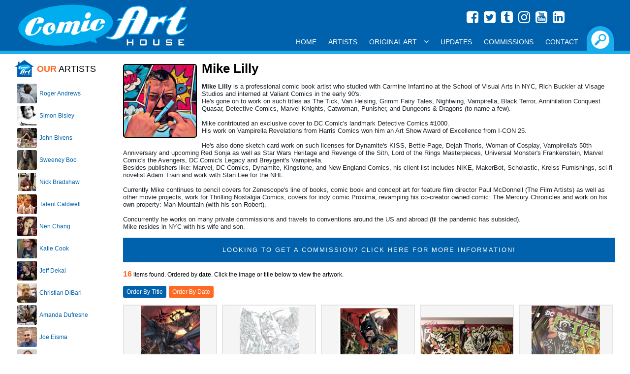

--- FILE ---
content_type: text/html
request_url: https://www.comicarthouse.com/ArtistGalleryRoom.asp?ArtistId=1101&Ti=Mike_Lilly
body_size: 9793
content:


<!doctype html>
<html class="no-js">
    <head>
		<title>Comic Art House :: Original Comic Art by Mike&nbsp;Lilly</title>
		<meta name="viewport" content="width=device-width, initial-scale=1.0, minimum-scale=1.0, maximum-scale=1.0, user-scalable=no" />
		<link rel="stylesheet" href="/lib/css/responsive120717.css">
        <link href='http://fonts.googleapis.com/css?family=Lato:400,700,400italic' rel='stylesheet' type='text/css'>
        <script src="https://use.fontawesome.com/7e7b6ee9ae.js"></script>
		<link rel="dns-prefetch" href="//fonts.googleapis.com">
		<link rel="dns-prefetch" href="//www.google-analytics.com">
 <script>
<!--

if (window != top) top.location.href = location.href;

// -->
</script>

		<link rel="canonical" href="http://www.comicarthouse.com/artistgalleryroom.asp?artistid=1101&ti=mike_lilly" />

		<link rel='index' title='Comic Art House' href='http://www.comicarthouse.com' />
        <script src="https://use.fontawesome.com/7e7b6ee9ae.js"></script>
    </head>
    <body>
<div class="header">
			<div class="headerblock">
				<div class="social">
						<a href="https://www.facebook.com/comic.a.house/" target="_blank" style="color:#FFF"><i class="fa fa-facebook-square" aria-hidden="true" style="margin:0 3px 5px 0;"></i></a>
						<a href="https://twitter.com/comicarthouse" target="_blank" style="color:#FFF"><i class="fa fa-twitter-square" aria-hidden="true" style="margin:0 3px 5px 0;"></i></a>
						<a href="http://comicarthouse.tumblr.com/" target="_blank" style="color:#FFF"><i class="fa fa-tumblr-square" aria-hidden="true" style="margin:0 3px 5px 0;"></i></a>
						<a href="https://www.instagram.com/comic_art_house/" target="_blank" style="color:#FFF"><i class="fa fa-instagram" aria-hidden="true" style="margin:0 3px 5px 0;"></i></a>
						<a href="https://www.youtube.com/channel/UCIycA8B2gTXlrna7A5BNsiw" target="_blank" style="color:#FFF"><i class="fa fa-youtube-square" aria-hidden="true" style="margin:0 3px 5px 0;"></i></a>
						<a href="https://www.linkedin.com/in/bob-shaw-4834066/" target="_blank" style="color:#FFF"><i class="fa fa-linkedin-square" aria-hidden="true" style="margin:0 3px 5px 0;"></i></a>
				</div>
				<div class="header-left">
			  		<a href="/"><img src="https://comicarthouse.b-cdn.net/lib/images/cahlogo.png" class="logo" alt="Comic Art House" title="Comic Art House" /></a>
			  	</div>
			  	<div class="header-right">
					<div class="searchexpander"><img src="https://comicarthouse.b-cdn.net/lib/images/buttons/searchbutton-on.png" class="searchbutton" style="max-height:100%; cursor:pointer;" /></div>
			  	</div>
			  	<div class="lc"></div>
			  	
				<div class="navigation-full">
					<div id='main-menu' class='main-menu'>
						<div class='container-menu'>
							<nav class='navigation'>
							  <span class='hamburger-menu'>
								<span class='burger-1'></span>
								<span class='burger-2'></span>
								<span class='burger-3'></span>
							  </span>
							  <ul class='core-menu'>
								<li><a href="/">Home</a></li>
								<li><a href="/artists.asp">Artists</a></li>
								<li><a href="/originalart.asp">Original Art<span class='toggle'></span></a>
									<ul class='dropdown'>
										<li><a href="/artbytype.asp?i=9">Animation Art</a></li>
										<!--<li><a href="/artbytype.asp?i=4">Commissions</a></li>-->
										<li><a href="/artbytype.asp?i=17">Con Sketch</a></li>
										<li><a href="/artbytype.asp?i=1">Cover</a></li>
										<li><a href="/artbytype.asp?i=13">Double Page Splash</a></li>
										<li><a href="/artbytype.asp?i=7">Double Page Spread</a></li>
										<li><a href="/artbytype.asp?i=8">Full Story</a></li>
										<li><a href="/artbytype.asp?i=3">Interior Page</a></li>
										<li><a href="/artbytype.asp?i=6">Pinup</a></li>
										<li><a href="/artbytype.asp?i=16">Prelim</a></li>
										<li><a href="/artbytype.asp?i=5">Specialty Piece</a></li>
										<li><a href="/artbytype.asp?i=2">Splash Page</a></li>
										<li><a href="/artbytype.asp?i=10">Strip Art</a></li>
										<li><a href="/artbytype.asp?i=14">Trading Card Art</a></li>
									</ul>
								</li>
								<li><a href="/newitems.asp">Updates</a></li>
								<li><a href="/commissions.asp">Commissions</a></li>
								<li><a href="/contact.asp">Contact</a></li>      
							  </ul>
							</nav>
						</div><!--container menu -->
					</div><!-- main menu -->	
				</div><!-- nav full -->					  	
			</div><!-- headerblock -->	
		</div><!-- header -->
		<div class="searchbox">
			<div class="searchblock">
				<div style="position:absolute; bottom:0px; right:10px;height: 30px; width:100%;">
			
					<form name="frmSearch" method="POST" action="/SearchResult.asp">
					<input type="Submit" name="btnSubmit" class="search-button" value="GO!" />
					<input type="textbox" name="txtSearch" class="search-textbox" value="" placeholder="Enter your search keywords..." />
					</form>	
			
				</div>
			</div>
		</div>           	

		
		<div class="headerblock" style="margin-bottom:10px; color:#FFF;">space. the final frontier.</div>	
		<div class="section">

			<div class="column-left">
				<div style="padding-left:5px;">

					<div style="margin:0px auto 10px auto;">
					
						<img src="https://comicarthouse.b-cdn.net/lib/images/house.png" style="float:left; margin-right:5px;"><h2 style="line-height:40px; margin:0; text-transform:uppercase;font-weight:400;"><b style="font-weight:700; color:#fe6a23;">Our</b> Artists</h2>
					</div>


								<div class="repped-image" style="background-image:url('https://comicarthouse.b-cdn.net/images/artist/1710172104108C3uGt8u5h.jpg'); margin-left:5px;"></div>
								<div class="repped-name">
									<div style="padding-left:5px;"><a href="/ArtistGalleryRoom.asp?ArtistId=993">Roger&nbsp;Andrews</a></div>
								</div>
								<div class="lc"></div>


								<div class="repped-image" style="background-image:url('https://comicarthouse.b-cdn.net/images/artist/290319174156VxogT9d5U6.jpg'); margin-left:5px;"></div>
								<div class="repped-name">
									<div style="padding-left:5px;"><a href="/ArtistGalleryRoom.asp?ArtistId=1090">Simon&nbsp;Bisley</a></div>
								</div>
								<div class="lc"></div>


								<div class="repped-image" style="background-image:url('https://comicarthouse.b-cdn.net/images/artist/200823201845hTXxkjmzDn.jpg'); margin-left:5px;"></div>
								<div class="repped-name">
									<div style="padding-left:5px;"><a href="/ArtistGalleryRoom.asp?ArtistId=1119">John&nbsp;Bivens</a></div>
								</div>
								<div class="lc"></div>


								<div class="repped-image" style="background-image:url('https://comicarthouse.b-cdn.net/images/artist/081019164723Sictpd6391.jpg'); margin-left:5px;"></div>
								<div class="repped-name">
									<div style="padding-left:5px;"><a href="/ArtistGalleryRoom.asp?ArtistId=1098">Sweeney&nbsp;Boo</a></div>
								</div>
								<div class="lc"></div>


								<div class="repped-image" style="background-image:url('https://comicarthouse.b-cdn.net/images/artist/070318213118x0jDtnyVLh.jpg'); margin-left:5px;"></div>
								<div class="repped-name">
									<div style="padding-left:5px;"><a href="/ArtistGalleryRoom.asp?ArtistId=1085">Nick&nbsp;Bradshaw</a></div>
								</div>
								<div class="lc"></div>


								<div class="repped-image" style="background-image:url('https://comicarthouse.b-cdn.net/images/artist/201017184641ijo9FKMfMl.jpg'); margin-left:5px;"></div>
								<div class="repped-name">
									<div style="padding-left:5px;"><a href="/ArtistGalleryRoom.asp?ArtistId=999">Talent&nbsp;Caldwell</a></div>
								</div>
								<div class="lc"></div>


								<div class="repped-image" style="background-image:url('https://comicarthouse.b-cdn.net/images/artist/281017000921hEvsHHMFhF.jpg'); margin-left:5px;"></div>
								<div class="repped-name">
									<div style="padding-left:5px;"><a href="/ArtistGalleryRoom.asp?ArtistId=1000">Nen&nbsp;Chang</a></div>
								</div>
								<div class="lc"></div>


								<div class="repped-image" style="background-image:url('https://comicarthouse.b-cdn.net/images/artist/20101720381564KnaC13OS.jpg'); margin-left:5px;"></div>
								<div class="repped-name">
									<div style="padding-left:5px;"><a href="/ArtistGalleryRoom.asp?ArtistId=1001">Katie&nbsp;Cook</a></div>
								</div>
								<div class="lc"></div>


								<div class="repped-image" style="background-image:url('https://comicarthouse.b-cdn.net/images/artist/201017200424e1R6IPPdy3.jpg'); margin-left:5px;"></div>
								<div class="repped-name">
									<div style="padding-left:5px;"><a href="/ArtistGalleryRoom.asp?ArtistId=1002">Jeff&nbsp;Dekal</a></div>
								</div>
								<div class="lc"></div>


								<div class="repped-image" style="background-image:url('https://comicarthouse.b-cdn.net/images/artist/201017182458JsElfps9gl.jpg'); margin-left:5px;"></div>
								<div class="repped-name">
									<div style="padding-left:5px;"><a href="/ArtistGalleryRoom.asp?ArtistId=1003">Christian&nbsp;DiBari</a></div>
								</div>
								<div class="lc"></div>


								<div class="repped-image" style="background-image:url('https://comicarthouse.b-cdn.net/images/artist/190521200408A8TN74Lur3.jpg'); margin-left:5px;"></div>
								<div class="repped-name">
									<div style="padding-left:5px;"><a href="/ArtistGalleryRoom.asp?ArtistId=1102">Amanda&nbsp;Dufresne</a></div>
								</div>
								<div class="lc"></div>


								<div class="repped-image" style="background-image:url('https://comicarthouse.b-cdn.net/images/artist/110722211454JgHKgJtaUd.jpg'); margin-left:5px;"></div>
								<div class="repped-name">
									<div style="padding-left:5px;"><a href="/ArtistGalleryRoom.asp?ArtistId=1109">Joe&nbsp;Eisma</a></div>
								</div>
								<div class="lc"></div>


								<div class="repped-image" style="background-image:url('https://comicarthouse.b-cdn.net/images/artist/280922110005rGR30yX4nl.jpg'); margin-left:5px;"></div>
								<div class="repped-name">
									<div style="padding-left:5px;"><a href="/ArtistGalleryRoom.asp?ArtistId=1110">Glenn&nbsp;Fabry</a></div>
								</div>
								<div class="lc"></div>


								<div class="repped-image" style="background-image:url('https://comicarthouse.b-cdn.net/images/artist/221017201715D7AUqgMBN7.jpg'); margin-left:5px;"></div>
								<div class="repped-name">
									<div style="padding-left:5px;"><a href="/ArtistGalleryRoom.asp?ArtistId=1008">Jay&nbsp;Fosgitt</a></div>
								</div>
								<div class="lc"></div>


								<div class="repped-image" style="background-image:url('https://comicarthouse.b-cdn.net/images/artist/221017203951apZR5GiFDy.jpg'); margin-left:5px;"></div>
								<div class="repped-name">
									<div style="padding-left:5px;"><a href="/ArtistGalleryRoom.asp?ArtistId=1010">Agnes&nbsp;Garbowska</a></div>
								</div>
								<div class="lc"></div>


								<div class="repped-image" style="background-image:url('https://comicarthouse.b-cdn.net/images/artist/280323125503rlTQT07ZpU.jpg'); margin-left:5px;"></div>
								<div class="repped-name">
									<div style="padding-left:5px;"><a href="/ArtistGalleryRoom.asp?ArtistId=1111">Mitch&nbsp;Gerads</a></div>
								</div>
								<div class="lc"></div>


								<div class="repped-image" style="background-image:url('https://comicarthouse.b-cdn.net/images/artist/2701201147421jSdPaJHxN.jpg'); margin-left:5px;"></div>
								<div class="repped-name">
									<div style="padding-left:5px;"><a href="/ArtistGalleryRoom.asp?ArtistId=1013">Daniel&nbsp;Govar</a></div>
								</div>
								<div class="lc"></div>


								<div class="repped-image" style="background-image:url('https://comicarthouse.b-cdn.net/images/artist/191017182412aFrHRAQh0E.jpg'); margin-left:5px;"></div>
								<div class="repped-name">
									<div style="padding-left:5px;"><a href="/ArtistGalleryRoom.asp?ArtistId=1015">Mike&nbsp;Henderson</a></div>
								</div>
								<div class="lc"></div>


								<div class="repped-image" style="background-image:url('https://comicarthouse.b-cdn.net/images/artist/190821221025IXSyQ3dOsc.jpg'); margin-left:5px;"></div>
								<div class="repped-name">
									<div style="padding-left:5px;"><a href="/ArtistGalleryRoom.asp?ArtistId=1105">Meghan&nbsp;Hetrick</a></div>
								</div>
								<div class="lc"></div>


								<div class="repped-image" style="background-image:url('https://comicarthouse.b-cdn.net/images/artist/310722192844yhkYo3qGnN.jpg'); margin-left:5px;"></div>
								<div class="repped-name">
									<div style="padding-left:5px;"><a href="/ArtistGalleryRoom.asp?ArtistId=1016">Brenda&nbsp;Hickey</a></div>
								</div>
								<div class="lc"></div>


								<div class="repped-image" style="background-image:url('https://comicarthouse.b-cdn.net/images/artist/221017211923JqGlO0UdUV.jpg'); margin-left:5px;"></div>
								<div class="repped-name">
									<div style="padding-left:5px;"><a href="/ArtistGalleryRoom.asp?ArtistId=1017">Corin&nbsp;Howell</a></div>
								</div>
								<div class="lc"></div>


								<div class="repped-image" style="background-image:url('https://comicarthouse.b-cdn.net/images/artist/170619200232FQRukEqlqx.jpg'); margin-left:5px;"></div>
								<div class="repped-name">
									<div style="padding-left:5px;"><a href="/ArtistGalleryRoom.asp?ArtistId=1092">Leo&nbsp;Leibelman</a></div>
								</div>
								<div class="lc"></div>


								<div class="repped-image" style="background-image:url('https://comicarthouse.b-cdn.net/images/artist/100420185505dcMUD0ylgy.jpg'); margin-left:5px;"></div>
								<div class="repped-name">
									<div style="padding-left:5px;"><a href="/ArtistGalleryRoom.asp?ArtistId=1101">Mike&nbsp;Lilly</a></div>
								</div>
								<div class="lc"></div>


								<div class="repped-image" style="background-image:url('https://comicarthouse.b-cdn.net/images/artist/22101722581186axvf9zzO.jpg'); margin-left:5px;"></div>
								<div class="repped-name">
									<div style="padding-left:5px;"><a href="/ArtistGalleryRoom.asp?ArtistId=1023">Troy&nbsp;Little</a></div>
								</div>
								<div class="lc"></div>


								<div class="repped-image" style="background-image:url('https://comicarthouse.b-cdn.net/images/artist/1405191217272B3FAt4Ugq.jpg'); margin-left:5px;"></div>
								<div class="repped-name">
									<div style="padding-left:5px;"><a href="/ArtistGalleryRoom.asp?ArtistId=1091">Andy&nbsp;MacDonald</a></div>
								</div>
								<div class="lc"></div>


								<div class="repped-image" style="background-image:url('https://comicarthouse.b-cdn.net/images/artist/120618190346rsfN7dTl6u.jpg'); margin-left:5px;"></div>
								<div class="repped-name">
									<div style="padding-left:5px;"><a href="/ArtistGalleryRoom.asp?ArtistId=1088">Toshio&nbsp;Maeda</a></div>
								</div>
								<div class="lc"></div>


								<div class="repped-image" style="background-image:url('https://comicarthouse.b-cdn.net/images/artist/121024151306y8eRTRVhiS.jpg'); margin-left:5px;"></div>
								<div class="repped-name">
									<div style="padding-left:5px;"><a href="/ArtistGalleryRoom.asp?ArtistId=1141">Dave&nbsp;Manak</a></div>
								</div>
								<div class="lc"></div>


								<div class="repped-image" style="background-image:url('https://comicarthouse.b-cdn.net/images/artist/310324122957JQfjVyxuyo.jpg'); margin-left:5px;"></div>
								<div class="repped-name">
									<div style="padding-left:5px;"><a href="/ArtistGalleryRoom.asp?ArtistId=1025">Shawn&nbsp;McManus</a></div>
								</div>
								<div class="lc"></div>


								<div class="repped-image" style="background-image:url('https://comicarthouse.b-cdn.net/images/artist/231017001807cCxJU01yS5.jpg'); margin-left:5px;"></div>
								<div class="repped-name">
									<div style="padding-left:5px;"><a href="/ArtistGalleryRoom.asp?ArtistId=1026">Pop&nbsp;Mhan</a></div>
								</div>
								<div class="lc"></div>


								<div class="repped-image" style="background-image:url('https://comicarthouse.b-cdn.net/images/artist/160823153638zD4e0Q7nZS.jpg'); margin-left:5px;"></div>
								<div class="repped-name">
									<div style="padding-left:5px;"><a href="/ArtistGalleryRoom.asp?ArtistId=1114">Lee&nbsp;Moder</a></div>
								</div>
								<div class="lc"></div>


								<div class="repped-image" style="background-image:url('https://comicarthouse.b-cdn.net/images/artist/1106251251197E4avsNKGq.jpg'); margin-left:5px;"></div>
								<div class="repped-name">
									<div style="padding-left:5px;"><a href="/ArtistGalleryRoom.asp?ArtistId=1142">Mike&nbsp;Norton</a></div>
								</div>
								<div class="lc"></div>


								<div class="repped-image" style="background-image:url('https://comicarthouse.b-cdn.net/images/artist/120721202431SDh4d8qSd9.jpg'); margin-left:5px;"></div>
								<div class="repped-name">
									<div style="padding-left:5px;"><a href="/ArtistGalleryRoom.asp?ArtistId=1103">Yanick&nbsp;Paquette (Digital)</a></div>
								</div>
								<div class="lc"></div>


								<div class="repped-image" style="background-image:url('https://comicarthouse.b-cdn.net/images/artist/120524094246rRNM90OMkb.jpg'); margin-left:5px;"></div>
								<div class="repped-name">
									<div style="padding-left:5px;"><a href="/ArtistGalleryRoom.asp?ArtistId=1131">Yanick&nbsp;Paquette (Original)</a></div>
								</div>
								<div class="lc"></div>


								<div class="repped-image" style="background-image:url('https://comicarthouse.b-cdn.net/images/artist/240118214320qrqOhUchPI.jpg'); margin-left:5px;"></div>
								<div class="repped-name">
									<div style="padding-left:5px;"><a href="/ArtistGalleryRoom.asp?ArtistId=1030">Andy&nbsp;Price</a></div>
								</div>
								<div class="lc"></div>


								<div class="repped-image" style="background-image:url('https://comicarthouse.b-cdn.net/images/artist/111024124140GRFG5qRz5G.jpg'); margin-left:5px;"></div>
								<div class="repped-name">
									<div style="padding-left:5px;"><a href="/ArtistGalleryRoom.asp?ArtistId=1140">Ryan&nbsp;Quackenbush</a></div>
								</div>
								<div class="lc"></div>


								<div class="repped-image" style="background-image:url('https://comicarthouse.b-cdn.net/images/artist/291017170210NzlaU1VXfd.jpg'); margin-left:5px;"></div>
								<div class="repped-name">
									<div style="padding-left:5px;"><a href="/ArtistGalleryRoom.asp?ArtistId=1033">Patric&nbsp;Reynolds</a></div>
								</div>
								<div class="lc"></div>


								<div class="repped-image" style="background-image:url('https://comicarthouse.b-cdn.net/images/artist/1612221246331mDpXC207A.jpg'); margin-left:5px;"></div>
								<div class="repped-name">
									<div style="padding-left:5px;"><a href="/ArtistGalleryRoom.asp?ArtistId=1035">Craig&nbsp;Rousseau</a></div>
								</div>
								<div class="lc"></div>


								<div class="repped-image" style="background-image:url('https://comicarthouse.b-cdn.net/images/artist/151121213911q1XAYZHDg3.jpg'); margin-left:5px;"></div>
								<div class="repped-name">
									<div style="padding-left:5px;"><a href="/ArtistGalleryRoom.asp?ArtistId=1107">Maria Laura&nbsp;Sanapo</a></div>
								</div>
								<div class="lc"></div>


								<div class="repped-image" style="background-image:url('https://comicarthouse.b-cdn.net/images/artist/141121173641ECs3GvVpux.jpg'); margin-left:5px;"></div>
								<div class="repped-name">
									<div style="padding-left:5px;"><a href="/ArtistGalleryRoom.asp?ArtistId=1106">Marco&nbsp;Santucci</a></div>
								</div>
								<div class="lc"></div>


								<div class="repped-image" style="background-image:url('https://comicarthouse.b-cdn.net/images/artist/040122182518VuzsaQGSQf.jpg'); margin-left:5px;"></div>
								<div class="repped-name">
									<div style="padding-left:5px;"><a href="/ArtistGalleryRoom.asp?ArtistId=1108">Marguerite&nbsp;Sauvage</a></div>
								</div>
								<div class="lc"></div>


								<div class="repped-image" style="background-image:url('https://comicarthouse.b-cdn.net/images/artist/150721195526u49YTSQDPz.jpg'); margin-left:5px;"></div>
								<div class="repped-name">
									<div style="padding-left:5px;"><a href="/ArtistGalleryRoom.asp?ArtistId=1104">Joseph&nbsp;Schmalke</a></div>
								</div>
								<div class="lc"></div>


								<div class="repped-image" style="background-image:url('https://comicarthouse.b-cdn.net/images/artist/3004231426081jZEm1NJNX.jpg'); margin-left:5px;"></div>
								<div class="repped-name">
									<div style="padding-left:5px;"><a href="/ArtistGalleryRoom.asp?ArtistId=1112">Liam&nbsp;Sharp</a></div>
								</div>
								<div class="lc"></div>


								<div class="repped-image" style="background-image:url('https://comicarthouse.b-cdn.net/images/artist/191017195725nQs02UqPr8.jpg'); margin-left:5px;"></div>
								<div class="repped-name">
									<div style="padding-left:5px;"><a href="/ArtistGalleryRoom.asp?ArtistId=1039">Blair&nbsp;Shedd</a></div>
								</div>
								<div class="lc"></div>


								<div class="repped-image" style="background-image:url('https://comicarthouse.b-cdn.net/images/artist/170823221520uOCjEo3P0M.jpg'); margin-left:5px;"></div>
								<div class="repped-name">
									<div style="padding-left:5px;"><a href="/ArtistGalleryRoom.asp?ArtistId=1040">Matt&nbsp;Slay</a></div>
								</div>
								<div class="lc"></div>


								<div class="repped-image" style="background-image:url('https://comicarthouse.b-cdn.net/images/artist/1610172329394ncPiFuIAj.jpg'); margin-left:5px;"></div>
								<div class="repped-name">
									<div style="padding-left:5px;"><a href="/ArtistGalleryRoom.asp?ArtistId=1041">Cat&nbsp;Staggs</a></div>
								</div>
								<div class="lc"></div>


								<div class="repped-image" style="background-image:url('https://comicarthouse.b-cdn.net/images/artist/1808232138074jq1cI7rzQ.jpg'); margin-left:5px;"></div>
								<div class="repped-name">
									<div style="padding-left:5px;"><a href="/ArtistGalleryRoom.asp?ArtistId=1117">Ben&nbsp;Templesmith</a></div>
								</div>
								<div class="lc"></div>


								<div class="repped-image" style="background-image:url('https://comicarthouse.b-cdn.net/images/artist/111123171207ALcpOjUgt4.jpg'); margin-left:5px;"></div>
								<div class="repped-name">
									<div style="padding-left:5px;"><a href="/ArtistGalleryRoom.asp?ArtistId=1122">Christopher&nbsp;Uminga</a></div>
								</div>
								<div class="lc"></div>


								<div class="repped-image" style="background-image:url('https://comicarthouse.b-cdn.net/images/artist/180823220818gRmq8hfBzu.jpg'); margin-left:5px;"></div>
								<div class="repped-name">
									<div style="padding-left:5px;"><a href="/ArtistGalleryRoom.asp?ArtistId=1118">Trevor&nbsp;Von Eeden</a></div>
								</div>
								<div class="lc"></div>


								<div class="repped-image" style="background-image:url('https://comicarthouse.b-cdn.net/images/artist/281017000726bkjBL7B1TI.jpg'); margin-left:5px;"></div>
								<div class="repped-name">
									<div style="padding-left:5px;"><a href="/ArtistGalleryRoom.asp?ArtistId=1048">Scott&nbsp;Wegener</a></div>
								</div>
								<div class="lc"></div>


								<div class="repped-image" style="background-image:url('https://comicarthouse.b-cdn.net/images/artist/150518195603IEA3tD2JDX.jpg'); margin-left:5px;"></div>
								<div class="repped-name">
									<div style="padding-left:5px;"><a href="/ArtistGalleryRoom.asp?ArtistId=1049">Kevin&nbsp;West</a></div>
								</div>
								<div class="lc"></div>


								<div class="repped-image" style="background-image:url('https://comicarthouse.b-cdn.net/images/artist/271017232842lSz6oJa6kp.jpg'); margin-left:5px;"></div>
								<div class="repped-name">
									<div style="padding-left:5px;"><a href="/ArtistGalleryRoom.asp?ArtistId=1051">JK&nbsp;Woodward</a></div>
								</div>
								<div class="lc"></div>


								<form method="POST" name="frmSelectArtist">
									<select size="1" name="Artists" onChange="if(options[selectedIndex].value) window.location.href=(options[selectedIndex].value)" id="soflow">
										<option value="">ALL OTHER ARTISTS</option>

										<option value="/ArtistGalleryRoom.asp?ArtistId=1123">Mike&nbsp;Allred</option>

										<option value="/ArtistGalleryRoom.asp?ArtistId=1061">Matt&nbsp;Banning</option>

										<option value="/ArtistGalleryRoom.asp?ArtistId=1116">Ron&nbsp;Boyd</option>

										<option value="/ArtistGalleryRoom.asp?ArtistId=1058">Mark &nbsp;Brooks</option>

										<option value="/ArtistGalleryRoom.asp?ArtistId=1115">Dan&nbsp;Davis</option>

										<option value="/ArtistGalleryRoom.asp?ArtistId=1124">Jack&nbsp;Davis</option>

										<option value="/ArtistGalleryRoom.asp?ArtistId=1004">Derec&nbsp;Donovan</option>

										<option value="/ArtistGalleryRoom.asp?ArtistId=1133">Mark&nbsp;Farmer</option>

										<option value="/ArtistGalleryRoom.asp?ArtistId=1132">Drew&nbsp;Geraci</option>

										<option value="/ArtistGalleryRoom.asp?ArtistId=1136">Mick &nbsp;Gray</option>

										<option value="/ArtistGalleryRoom.asp?ArtistId=1099">Tom&nbsp;Hodges</option>

										<option value="/ArtistGalleryRoom.asp?ArtistId=1113">Megan&nbsp;Huang</option>

										<option value="/ArtistGalleryRoom.asp?ArtistId=1128">Michel&nbsp;Lacombe</option>

										<option value="/ArtistGalleryRoom.asp?ArtistId=1126">Serge&nbsp;LaPointe</option>

										<option value="/ArtistGalleryRoom.asp?ArtistId=1068">Joseph Michael&nbsp;Linsner</option>

										<option value="/ArtistGalleryRoom.asp?ArtistId=1135">Mark&nbsp;Lipka</option>

										<option value="/ArtistGalleryRoom.asp?ArtistId=1134">Jason&nbsp;Martin</option>

										<option value="/ArtistGalleryRoom.asp?ArtistId=1137">Bob&nbsp;McLeod</option>

										<option value="/ArtistGalleryRoom.asp?ArtistId=1138">Paul&nbsp;Neary</option>

										<option value="/ArtistGalleryRoom.asp?ArtistId=1129">Sean&nbsp;Parsons</option>

										<option value="/ArtistGalleryRoom.asp?ArtistId=1125">Andrew&nbsp;Pepoy</option>

										<option value="/ArtistGalleryRoom.asp?ArtistId=1127">Ray&nbsp;Snyder</option>

										<option value="/ArtistGalleryRoom.asp?ArtistId=1130">Karl&nbsp;Story</option>

									</select>
									</form>
										

					<br /><br />					
				</div>
			</div>
			<div class="column-right">

				<div style="padding-left:5px;">
					<div style="margin:10px auto 10px auto; overflow:hidden;">

								<div class="artist-imagebox" style="background-image:url('https://comicarthouse.b-cdn.net/images/artist/100420185505dcMUD0ylgy.jpg'); background-size:cover;"></div>
								<h1>Mike&nbsp;Lilly</h1>
    							<p><div background-color:="" font-size:="" helvetica="" style="color: rgb(29, 34, 40); font-family: ">
	<div style="font-family: arial, sans-serif; font-size: 12.8px;">
		<b>Mike Lilly</b>&nbsp;is a professional comic book artist who studied with Carmine Infantino at the School of Visual Arts in NYC, Rich Buckler at Visage Studios and interned at Valiant Comics in the early 90&#39;s.&nbsp;</div>
	<div style="font-family: arial, sans-serif; font-size: 12.8px;">
		He&#39;s gone on to work on such titles as The Tick, Van Helsing, Grimm Fairy Tales, Nightwing, Vampirella, Black Terror, Annihilation Conquest Quasar, Detective Comics, Marvel Knights, Catwoman, Punisher, and Dungeons &amp; Dragons (to name a few).</div>
	<div style="font-family: arial, sans-serif; font-size: 12.8px;">
		&nbsp;</div>
	<div style="font-family: arial, sans-serif; font-size: 12.8px;">
		Mike contributed an exclusive cover to DC Comic&#39;s landmark Detective Comics #1000.</div>
	<div style="font-family: arial, sans-serif; font-size: 12.8px;">
		<span style="font-size: 12.8px;">His work on Vampirella Revelations from Harris Comics won him an Art Show Award of Excellence from I-CON 25.</span></div>
	<div style="font-family: arial, sans-serif; font-size: 12.8px;">
		&nbsp;</div>
	<div style="font-family: arial, sans-serif; font-size: 12.8px;">
		<span style="font-size: 12.8px;">He&#39;s also done sketch card work on such licenses for Dynamite&#39;s KISS, Bettie-Page, Dejah Thoris, Woman of Cosplay, Vampirella&#39;s 50th Anniversary and upcoming Red Sonja as well as Star Wars Heritage and Revenge of the Sith, Lord of the Rings Masterpieces, Universal Monster&#39;s Frankenstein, Marvel Comic&#39;s the Avengers, DC Comic&#39;s Legacy and Breygent&#39;s Vampirella.</span></div>
	<div style="font-family: arial, sans-serif; font-size: 12.8px;">
		<span style="font-size: 12.8px;">Besides publishers like: Marvel, DC Comics, Dynamite, Kingstone, and New England Comics, his client list includes NIKE, MakerBot, Scholastic, Kreiss Furnishings, sci-fi novelist Adam Train and work with Stan Lee for the NHL.&nbsp;</span></div>
	<div style="font-family: arial, sans-serif; font-size: 12.8px;">
		&nbsp;</div>
	<div style="font-family: arial, sans-serif; font-size: 12.8px;">
		Currently Mike continues to pencil covers for Zenescope&#39;s line of books, comic book and concept art for feature film director Paul McDonnell (The Film Artists) as well as other movie projects, work for Thrilling Nostalgia Comics, covers for indy comic Proxima, revamping his co-creator owned comic: The Mercury Chronicles and work on his own property: Man-Mountain (with his son Robert).&nbsp;</div>
	<div style="font-family: arial, sans-serif; font-size: 12.8px;">
		&nbsp;</div>
	<div style="font-family: arial, sans-serif; font-size: 12.8px;">
		Concurrently he works on many private commissions and&nbsp;travels to conventions around the US and abroad (til the pandemic has subsided).</div>
</div>
<div style="color: rgb(29, 34, 40); background-color: rgb(255, 255, 255); font-family: arial, sans-serif; font-size: 12.8px;">
	<span style="font-size: 12.8px;">Mike resides in NYC with his wife and son.</span></div>
</p>
    							
    							<div class="lc"></div>

								
									<div class="bluebutton thick"><a style="margin-bottom: 20px;" href="ArtistCommission.asp?ArtistId=1101">Looking to get a Commission? Click Here for more information!</a></div>
								

<!-- NEW PAGING BEGIN -->

<p><b style="font-size:16px; color:#fe6a23;">16</b> items found. Ordered by <b>date</b>.  Click the image or title below to view the artwork.</p>

<div class="tabs" style="margin-right:5px;"><a href="artistgalleryroom.asp?artistid=1101&order=title" >Order By Title</a></div>
<div class="tabs" style="margin-right:5px;"><a href="artistgalleryroom.asp?artistid=1101" style="background-color:#fe6a23;">Order By Date</a></div>
<div class="lc"></div>

	<br />
	<div class="thumbnail-feed">


		<div class="thumbnail-wrap five">
			<div class="thumbnail">
				<div class="imagey" style="background-image:url('https://comicarthouse.b-cdn.net/images/art/thumbs/1067_100420200154tTeUAoEatS.jpg'); background-size:contain; background-repeat:no-repeat; background-position:center center;">
					<span class="helper"></span><a href="/GalleryPiece.asp?Piece=17523"><img src="https://comicarthouse.b-cdn.net/lib/images/blank.gif" style="width:100%; height:100%;" /></a>
				</div><!--imagey-->
			</div><!--thumbnail-->
			<div class="thumbtext">
				<div class="text-tworows">
					<a href="/GalleryPiece.asp?Piece=17523">BATMAN Halloween Fiends Print</a>
					<!--<i style="color:#FF0000;">NEW</i>-->
				</div>
				<div class="text-tworows" style="font-size:11px;">
					<a href="/ArtistGalleryRoom.asp?ArtistId=1101&Ti=Mike_Lilly" class="artistlink">Mike Lilly</a> (penciller)<br />
				</div>	
				<div class="text-onerow">
					
							<b class="price">$20.00</b>
						
				</div>										
			</div><!--thumbtext-->
		</div><!--thumbnail wrap-->



		<div class="thumbnail-wrap five">
			<div class="thumbnail">
				<div class="imagey" style="background-image:url('https://comicarthouse.b-cdn.net/images/art/thumbs/1067_100420194255BFGpvayPs2.jpg'); background-size:contain; background-repeat:no-repeat; background-position:center center;">
					<span class="helper"></span><a href="/GalleryPiece.asp?Piece=17521"><img src="https://comicarthouse.b-cdn.net/lib/images/blank.gif" style="width:100%; height:100%;" /></a>
				</div><!--imagey-->
			</div><!--thumbnail-->
			<div class="thumbtext">
				<div class="text-tworows">
					<a href="/GalleryPiece.asp?Piece=17521">BATMAN DAY FEMME FATALES Pencil Print</a>
					<!--<i style="color:#FF0000;">NEW</i>-->
				</div>
				<div class="text-tworows" style="font-size:11px;">
					<a href="/ArtistGalleryRoom.asp?ArtistId=1101&Ti=Mike_Lilly" class="artistlink">Mike Lilly</a> (all)<br />
				</div>	
				<div class="text-onerow">
					
							<b class="price">$20.00</b>
						
				</div>										
			</div><!--thumbtext-->
		</div><!--thumbnail wrap-->



		<div class="thumbnail-wrap five">
			<div class="thumbnail">
				<div class="imagey" style="background-image:url('https://comicarthouse.b-cdn.net/images/art/thumbs/1067_100420194126cNsuZHaop7.jpg'); background-size:contain; background-repeat:no-repeat; background-position:center center;">
					<span class="helper"></span><a href="/GalleryPiece.asp?Piece=17520"><img src="https://comicarthouse.b-cdn.net/lib/images/blank.gif" style="width:100%; height:100%;" /></a>
				</div><!--imagey-->
			</div><!--thumbnail-->
			<div class="thumbtext">
				<div class="text-tworows">
					<a href="/GalleryPiece.asp?Piece=17520">BATMAN DAY FEMME FATALES COLOR PRINT</a>
					<!--<i style="color:#FF0000;">NEW</i>-->
				</div>
				<div class="text-tworows" style="font-size:11px;">
					<a href="/ArtistGalleryRoom.asp?ArtistId=1101&Ti=Mike_Lilly" class="artistlink">Mike Lilly</a> (penciller)<br />
				</div>	
				<div class="text-onerow">
					
							<b class="price">$20.00</b>
						
				</div>										
			</div><!--thumbtext-->
		</div><!--thumbnail wrap-->



		<div class="thumbnail-wrap five">
			<div class="thumbnail">
				<div class="imagey" style="background-image:url('https://comicarthouse.b-cdn.net/images/art/thumbs/1067_100420193332hksD34qyfX.jpg'); background-size:contain; background-repeat:no-repeat; background-position:center center;">
					<span class="helper"></span><a href="/GalleryPiece.asp?Piece=17518"><img src="https://comicarthouse.b-cdn.net/lib/images/blank.gif" style="width:100%; height:100%;" /></a>
				</div><!--imagey-->
			</div><!--thumbnail-->
			<div class="thumbtext">
				<div class="text-tworows">
					<a href="/GalleryPiece.asp?Piece=17518">DETECTIVE COMICS #1000 Mike Lilly Variant Remark</a>
					<!--<i style="color:#FF0000;">NEW</i>-->
				</div>
				<div class="text-tworows" style="font-size:11px;">
					<a href="/ArtistGalleryRoom.asp?ArtistId=1101&Ti=Mike_Lilly" class="artistlink">Mike Lilly</a> (all)<br />
				</div>	
				<div class="text-onerow">
					
							<b class="price">Please Inquire</b>
						
				</div>										
			</div><!--thumbtext-->
		</div><!--thumbnail wrap-->



		<div class="thumbnail-wrap five">
			<div class="thumbnail">
				<div class="imagey" style="background-image:url('https://comicarthouse.b-cdn.net/images/art/thumbs/1067_100420193256Dc1ql6vJly.jpg'); background-size:contain; background-repeat:no-repeat; background-position:center center;">
					<span class="helper"></span><a href="/GalleryPiece.asp?Piece=17517"><img src="https://comicarthouse.b-cdn.net/lib/images/blank.gif" style="width:100%; height:100%;" /></a>
				</div><!--imagey-->
			</div><!--thumbnail-->
			<div class="thumbtext">
				<div class="text-tworows">
					<a href="/GalleryPiece.asp?Piece=17517">DETECTIVE COMICS #1000 Mike Lilly Variant Remark</a>
					<!--<i style="color:#FF0000;">NEW</i>-->
				</div>
				<div class="text-tworows" style="font-size:11px;">
					<a href="/ArtistGalleryRoom.asp?ArtistId=1101&Ti=Mike_Lilly" class="artistlink">Mike Lilly</a> (all)<br />
				</div>	
				<div class="text-onerow">
					
							<b class="price">Please Inquire</b>
						
				</div>										
			</div><!--thumbtext-->
		</div><!--thumbnail wrap-->



		<div class="thumbnail-wrap five">
			<div class="thumbnail">
				<div class="imagey" style="background-image:url('https://comicarthouse.b-cdn.net/images/art/thumbs/1067_100420193217dbRtkCu79o.jpg'); background-size:contain; background-repeat:no-repeat; background-position:center center;">
					<span class="helper"></span><a href="/GalleryPiece.asp?Piece=17516"><img src="https://comicarthouse.b-cdn.net/lib/images/blank.gif" style="width:100%; height:100%;" /></a>
				</div><!--imagey-->
			</div><!--thumbnail-->
			<div class="thumbtext">
				<div class="text-tworows">
					<a href="/GalleryPiece.asp?Piece=17516">DETECTIVE COMICS #1000 Mike Lilly Variant Remark</a>
					<!--<i style="color:#FF0000;">NEW</i>-->
				</div>
				<div class="text-tworows" style="font-size:11px;">
					<a href="/ArtistGalleryRoom.asp?ArtistId=1101&Ti=Mike_Lilly" class="artistlink">Mike Lilly</a> (all)<br />
				</div>	
				<div class="text-onerow">
					
							<b class="price">Please Inquire</b>
						
				</div>										
			</div><!--thumbtext-->
		</div><!--thumbnail wrap-->



		<div class="thumbnail-wrap five">
			<div class="thumbnail">
				<div class="imagey" style="background-image:url('https://comicarthouse.b-cdn.net/images/art/thumbs/1067_1004201930421BgtPHCHCh.jpg'); background-size:contain; background-repeat:no-repeat; background-position:center center;">
					<span class="helper"></span><a href="/GalleryPiece.asp?Piece=17514"><img src="https://comicarthouse.b-cdn.net/lib/images/blank.gif" style="width:100%; height:100%;" /></a>
				</div><!--imagey-->
			</div><!--thumbnail-->
			<div class="thumbtext">
				<div class="text-tworows">
					<a href="/GalleryPiece.asp?Piece=17514">DETECTIVE COMICS #1000 Mike Lilly Variant Remark</a>
					<!--<i style="color:#FF0000;">NEW</i>-->
				</div>
				<div class="text-tworows" style="font-size:11px;">
					<a href="/ArtistGalleryRoom.asp?ArtistId=1101&Ti=Mike_Lilly" class="artistlink">Mike Lilly</a> (all)<br />
				</div>	
				<div class="text-onerow">
					
							<b class="price">Please Inquire</b>
						
				</div>										
			</div><!--thumbtext-->
		</div><!--thumbnail wrap-->



		<div class="thumbnail-wrap five">
			<div class="thumbnail">
				<div class="imagey" style="background-image:url('https://comicarthouse.b-cdn.net/images/art/thumbs/1067_100420193124GHBrZ4Vu2F.jpg'); background-size:contain; background-repeat:no-repeat; background-position:center center;">
					<span class="helper"></span><a href="/GalleryPiece.asp?Piece=17515"><img src="https://comicarthouse.b-cdn.net/lib/images/blank.gif" style="width:100%; height:100%;" /></a>
				</div><!--imagey-->
			</div><!--thumbnail-->
			<div class="thumbtext">
				<div class="text-tworows">
					<a href="/GalleryPiece.asp?Piece=17515">DETECTIVE COMICS #1000 Mike Lilly Variant Remark</a>
					<!--<i style="color:#FF0000;">NEW</i>-->
				</div>
				<div class="text-tworows" style="font-size:11px;">
					<a href="/ArtistGalleryRoom.asp?ArtistId=1101&Ti=Mike_Lilly" class="artistlink">Mike Lilly</a> (all)<br />
				</div>	
				<div class="text-onerow">
					
							<b class="price">Please Inquire</b>
						
				</div>										
			</div><!--thumbtext-->
		</div><!--thumbnail wrap-->



		<div class="thumbnail-wrap five">
			<div class="thumbnail">
				<div class="imagey" style="background-image:url('https://comicarthouse.b-cdn.net/images/art/thumbs/1067_100420192419I8G89RD4iU.jpg'); background-size:contain; background-repeat:no-repeat; background-position:center center;">
					<span class="helper"></span><a href="/GalleryPiece.asp?Piece=17513"><img src="https://comicarthouse.b-cdn.net/lib/images/blank.gif" style="width:100%; height:100%;" /></a>
				</div><!--imagey-->
			</div><!--thumbnail-->
			<div class="thumbtext">
				<div class="text-tworows">
					<a href="/GalleryPiece.asp?Piece=17513">DETECTIVE COMICS #1000 Mike Lilly Print (Regular cover)</a>
					<!--<i style="color:#FF0000;">NEW</i>-->
				</div>
				<div class="text-tworows" style="font-size:11px;">
					<a href="/ArtistGalleryRoom.asp?ArtistId=1101&Ti=Mike_Lilly" class="artistlink">Mike Lilly</a> (penciller)<br />
				</div>	
				<div class="text-onerow">
					
							<b class="price">$20.00</b>
						
				</div>										
			</div><!--thumbtext-->
		</div><!--thumbnail wrap-->



		<div class="thumbnail-wrap five">
			<div class="thumbnail">
				<div class="imagey" style="background-image:url('https://comicarthouse.b-cdn.net/images/art/thumbs/1067_100420192219epkCmi6lk9.jpg'); background-size:contain; background-repeat:no-repeat; background-position:center center;">
					<span class="helper"></span><a href="/GalleryPiece.asp?Piece=17512"><img src="https://comicarthouse.b-cdn.net/lib/images/blank.gif" style="width:100%; height:100%;" /></a>
				</div><!--imagey-->
			</div><!--thumbnail-->
			<div class="thumbtext">
				<div class="text-tworows">
					<a href="/GalleryPiece.asp?Piece=17512">DETECTIVE COMICS #1000 Mike Lilly Fine Art Print</a>
					<!--<i style="color:#FF0000;">NEW</i>-->
				</div>
				<div class="text-tworows" style="font-size:11px;">
					<a href="/ArtistGalleryRoom.asp?ArtistId=1101&Ti=Mike_Lilly" class="artistlink">Mike Lilly</a> (penciller)<br />
				</div>	
				<div class="text-onerow">
					
							<b class="price">$100.00</b>
						
				</div>										
			</div><!--thumbtext-->
		</div><!--thumbnail wrap-->



		<div class="thumbnail-wrap five">
			<div class="thumbnail">
				<div class="imagey" style="background-image:url('https://comicarthouse.b-cdn.net/images/art/thumbs/1067_100420191940Oe9muKhfij.jpg'); background-size:contain; background-repeat:no-repeat; background-position:center center;">
					<span class="helper"></span><a href="/GalleryPiece.asp?Piece=17511"><img src="https://comicarthouse.b-cdn.net/lib/images/blank.gif" style="width:100%; height:100%;" /></a>
				</div><!--imagey-->
			</div><!--thumbnail-->
			<div class="thumbtext">
				<div class="text-tworows">
					<a href="/GalleryPiece.asp?Piece=17511">DETECTIVE COMICS #1000 Mike Lilly Alternate Print</a>
					<!--<i style="color:#FF0000;">NEW</i>-->
				</div>
				<div class="text-tworows" style="font-size:11px;">
					<a href="/ArtistGalleryRoom.asp?ArtistId=1101&Ti=Mike_Lilly" class="artistlink">Mike Lilly</a> (penciller)<br />
				</div>	
				<div class="text-onerow">
					
							<b class="price">$20.00</b>
						
				</div>										
			</div><!--thumbtext-->
		</div><!--thumbnail wrap-->



		<div class="thumbnail-wrap five">
			<div class="thumbnail">
				<div class="imagey" style="background-image:url('https://comicarthouse.b-cdn.net/images/art/thumbs/1067_100420191057IIie8fBPZT.jpg'); background-size:contain; background-repeat:no-repeat; background-position:center center;">
					<span class="helper"></span><a href="/GalleryPiece.asp?Piece=17510"><img src="https://comicarthouse.b-cdn.net/lib/images/blank.gif" style="width:100%; height:100%;" /></a>
				</div><!--imagey-->
			</div><!--thumbnail-->
			<div class="thumbtext">
				<div class="text-tworows">
					<a href="/GalleryPiece.asp?Piece=17510">DETECTIVE COMICS #1000 Mike Lilly Variant</a>
					<!--<i style="color:#FF0000;">NEW</i>-->
				</div>
				<div class="text-tworows" style="font-size:11px;">
					<a href="/ArtistGalleryRoom.asp?ArtistId=1101&Ti=Mike_Lilly" class="artistlink">Mike Lilly</a> (penciller)<br />
				</div>	
				<div class="text-onerow">
					
							<b class="price">Please Inquire</b>
						
				</div>										
			</div><!--thumbtext-->
		</div><!--thumbnail wrap-->



		<div class="thumbnail-wrap five">
			<div class="thumbnail">
				<div class="imagey" style="background-image:url('https://comicarthouse.b-cdn.net/images/art/thumbs/1067_100420190417ihD0nM4dn1.jpg'); background-size:contain; background-repeat:no-repeat; background-position:center center;">
					<span class="helper"></span><a href="/GalleryPiece.asp?Piece=17509"><img src="https://comicarthouse.b-cdn.net/lib/images/blank.gif" style="width:100%; height:100%;" /></a>
				</div><!--imagey-->
			</div><!--thumbnail-->
			<div class="thumbtext">
				<div class="text-tworows">
					<a href="/GalleryPiece.asp?Piece=17509">PAUL GULACY Homage</a>
					<!--<i style="color:#FF0000;">NEW</i>-->
				</div>
				<div class="text-tworows" style="font-size:11px;">
					<a href="/ArtistGalleryRoom.asp?ArtistId=1101&Ti=Mike_Lilly" class="artistlink">Mike Lilly</a> (penciller)<br />
				</div>	
				<div class="text-onerow">
					
							<b class="price">$1,200.00</b>
						
				</div>										
			</div><!--thumbtext-->
		</div><!--thumbnail wrap-->



		<div class="thumbnail-wrap five">
			<div class="thumbnail">
				<div class="imagey" style="background-image:url('https://comicarthouse.b-cdn.net/images/art/thumbs/1067_1004201902378jSkbXRT9i.jpg'); background-size:contain; background-repeat:no-repeat; background-position:center center;">
					<span class="helper"></span><a href="/GalleryPiece.asp?Piece=17508"><img src="https://comicarthouse.b-cdn.net/lib/images/blank.gif" style="width:100%; height:100%;" /></a>
				</div><!--imagey-->
			</div><!--thumbnail-->
			<div class="thumbtext">
				<div class="text-tworows">
					<a href="/GalleryPiece.asp?Piece=17508">VAN HELSING-Sword of Heaven #5 Cover</a>
					<!--<i style="color:#FF0000;">NEW</i>-->
				</div>
				<div class="text-tworows" style="font-size:11px;">
					<a href="/ArtistGalleryRoom.asp?ArtistId=1101&Ti=Mike_Lilly" class="artistlink">Mike Lilly</a> (penciller)<br />
				</div>	
				<div class="text-onerow">
					
							<b class="price">$500.00</b>
						
				</div>										
			</div><!--thumbtext-->
		</div><!--thumbnail wrap-->



		<div class="thumbnail-wrap five">
			<div class="thumbnail">
				<div class="imagey" style="background-image:url('https://comicarthouse.b-cdn.net/images/art/thumbs/1067_1004201900143Se7pz60oP.jpg'); background-size:contain; background-repeat:no-repeat; background-position:center center;">
					<span class="helper"></span><a href="/GalleryPiece.asp?Piece=17507"><img src="https://comicarthouse.b-cdn.net/lib/images/blank.gif" style="width:100%; height:100%;" /></a>
				</div><!--imagey-->
			</div><!--thumbnail-->
			<div class="thumbtext">
				<div class="text-tworows">
					<a href="/GalleryPiece.asp?Piece=17507">CATWOMAN-BATMAN WEDDING</a>
					<!--<i style="color:#FF0000;">NEW</i>-->
				</div>
				<div class="text-tworows" style="font-size:11px;">
					<a href="/ArtistGalleryRoom.asp?ArtistId=1101&Ti=Mike_Lilly" class="artistlink">Mike Lilly</a> (penciller)<br />
				</div>	
				<div class="text-onerow">
					
							<b class="price">$2,500.00</b>
						
				</div>										
			</div><!--thumbtext-->
		</div><!--thumbnail wrap-->



		<div class="thumbnail-wrap five">
			<div class="thumbnail">
				<div class="imagey" style="background-image:url('https://comicarthouse.b-cdn.net/images/art/thumbs/1067_1004201858346IIFLvgxNE.jpg'); background-size:contain; background-repeat:no-repeat; background-position:center center;">
					<span class="helper"></span><a href="/GalleryPiece.asp?Piece=17506"><img src="https://comicarthouse.b-cdn.net/lib/images/blank.gif" style="width:100%; height:100%;" /></a>
				</div><!--imagey-->
			</div><!--thumbnail-->
			<div class="thumbtext">
				<div class="text-tworows">
					<a href="/GalleryPiece.asp?Piece=17506">BATMAN DAY - Femme Fatales</a>
					<!--<i style="color:#FF0000;">NEW</i>-->
				</div>
				<div class="text-tworows" style="font-size:11px;">
					<a href="/ArtistGalleryRoom.asp?ArtistId=1101&Ti=Mike_Lilly" class="artistlink">Mike Lilly</a> (penciller)<br />
				</div>	
				<div class="text-onerow">
					
							<b class="price">$2,500.00</b>
						
				</div>										
			</div><!--thumbtext-->
		</div><!--thumbnail wrap-->


	<div class="lc"></div>	
	
	</div>
	
	

<div class="scroller-status">
  <div class="infinite-scroll-request loader-ellips">
  </div>
</div>	
	
								

					</div>
				</div>
				
			</div>
			<div class="lc"></div>
		</div><!--section -->
		<div class="footer">
			<div class="footerblock">
			
				<div class="signupblock">
					<div class="signupwrap"><a href="/privacy.asp" style="color:#FFF">Privacy & Cookie Policy</a>
						<!--<table cellpadding="0" cellspacing="0" border="0">
						<form name="frmSearch" method="POST" action="/SearchResult.asp">
						<tr>
							<td><input type="textbox" name="txtSearch" class="signup-textbox" value="" placeholder="Enter your email address..." /></td>
							<td width="1%" nowrap><input type="Submit" name="btnSubmit" class="signup-button" value="Signup!" /></td>
						</tr>
						</form>
						</table>-->
					</div>				
				</div>
				
				<div class="copyright">
					<span style="font-size:22px;">
						<a href="https://www.facebook.com/comic.a.house/" target="_blank" style="color:#FFF"><i class="fa fa-facebook-square" aria-hidden="true" style="margin:0 3px 5px 0;"></i></a>
						<a href="https://twitter.com/comicarthouse" target="_blank" style="color:#FFF"><i class="fa fa-twitter-square" aria-hidden="true" style="margin:0 3px 5px 0;"></i></a>
						<a href="http://comicarthouse.tumblr.com/" target="_blank" style="color:#FFF"><i class="fa fa-tumblr-square" aria-hidden="true" style="margin:0 3px 5px 0;"></i></a>
						<a href="https://www.instagram.com/comic_art_house/" target="_blank" style="color:#FFF"><i class="fa fa-instagram" aria-hidden="true" style="margin:0 3px 5px 0;"></i></a>
						<a href="https://www.youtube.com/channel/UCIycA8B2gTXlrna7A5BNsiw" target="_blank" style="color:#FFF"><i class="fa fa-youtube-square" aria-hidden="true" style="margin:0 3px 5px 0;"></i></a>
						<a href="https://www.linkedin.com/in/bob-shaw-4834066/" target="_blank" style="color:#FFF"><i class="fa fa-linkedin-square" aria-hidden="true" style="margin:0 3px 5px 0;"></i></a>
					</span>
					<br />
					&copy; 2025 Comic Art House, All rights reserved.
				</div>
			</div><!--block-->
		</div><!--footer-->	        <script src="https://ajax.googleapis.com/ajax/libs/jquery/2.1.3/jquery.min.js"></script>
		<script type="text/javascript">
			//header elements
			$(function(){
			 var shrinkHeader = 50;
			  $(window).scroll(function() {
				var scroll = getCurrentScroll();
				  if ( scroll >= shrinkHeader ) {
					   $('.header').addClass('smaller');
					   $('.logo').addClass('smaller');
					   $('.headerblock').addClass('smaller');
					   $('.social').addClass('smaller');
					   $('.searchbox').addClass('smaller').removeClass('expander').removeClass('smallexpander');
					   $('.searchblock').addClass('smaller').removeClass('expander').removeClass('smallexpander');
					   $('.header-left').addClass('header-left-smaller').removeClass('header-left');
					   $('.header-right').addClass('header-right-smaller').removeClass('header-right');  
					}
					else {
						$('.header').removeClass('smaller');
						$('.logo').removeClass('smaller');
						$('.headerblock').removeClass('smaller');
						$('.social').removeClass('smaller');
						$('.searchbox').removeClass('smaller').removeClass('expander').removeClass('smallexpander');
						$('.searchblock').removeClass('smaller').removeClass('expander').removeClass('smallexpander');
						$('.header-left-smaller').addClass('header-left').removeClass('header-left-smaller');
					    $('.header-right-smaller').addClass('header-right').removeClass('header-right-smaller');
					}
			  });
			function getCurrentScroll() {
				return window.pageYOffset || document.documentElement.scrollTop;
				}
			});

			//searchbutton
			$('.searchbutton').click(function(){
				$('.searchbox').toggleClass("expander");
				$('.searchbox.smaller').toggleClass("smallexpander");
				$('.searchblock').toggleClass("expander");
				$('.searchblock.smaller').toggleClass("smallexpander");
			});
			//menu
			$(document).ready(function(){
			  //the trigger on hover when cursor directed to this class
				$(".core-menu li").hover(
				function(){
				  //i used the parent ul to show submenu
					$(this).children('ul').slideDown('200');
				}, 
				  //when the cursor away 
				function () {
					$('ul', this).slideUp('200');
				});
			  //this feature only show on 600px device width
				$(".hamburger-menu").click(function(){
				  $(".burger-1, .burger-2, .burger-3").toggleClass("open");
					$(".core-menu").slideToggle("fast");
				});
			});
			/** credit:@rafonzoo 
			http://rafonzo.blogspot.co.id/ **/
		</script> 	
<script src="https://unpkg.com/infinite-scroll@3/dist/infinite-scroll.pkgd.min.js"></script>
<script type="text/javascript">
// init Infinite Scroll
$('.thumbnail-feed').infiniteScroll({
  path: '.pagination__next',
  append: '.thumbnail-wrap',
  status: '.scroller-status',
  hideNav: '.pagination',
});
</script>	 
    </body>
</html>


--- FILE ---
content_type: text/css
request_url: https://www.comicarthouse.com/lib/css/responsive120717.css
body_size: 7881
content:
@charset "UTF-8";
@font-face { font-family: 'entypo'; src: url('/lib/font/entypo.eot?51497561'); src: url('/lib/font/entypo.eot?51497561#iefix') format('embedded-opentype'), url('/lib/font/entypo.woff2?51497561') format('woff2'), url('/lib/font/entypo.woff?51497561') format('woff'), url('/lib/font/entypo.ttf?51497561') format('truetype'), url('/lib/font/entypo.svg?51497561#entypo') format('svg'); font-weight: normal; font-style: normal; }
   
* { font-family: 'Lato',arial,helvetica,sans-serif; font-size: 1em; margin: 0; padding: 0; outline: none; border: none; text-decoration:none; -webkit-text-size-adjust: none; }   
*, *:before, *:after {  -webkit-box-sizing: border-box; -moz-box-sizing: border-box; box-sizing: border-box;  }
   
body { background-color: #fff; color: #000; font-size:12px;   }

h1 { font-weight: 700; color: #000; font-size: 26px; line-height: 28px; padding:0; margin: 5px 0 0 0; }
h2 { font-weight: 700; color: #000; font-size: 18px; line-height: 22px; padding:0; margin: 0; }
h3 { font-weight: 700; color: #000; font-size: 14px; line-height: 18px; padding:0; margin: 0; }

.textheader h1 { font-family: 'Lato', sans-serif; font-weight:bold; color:#84944a; text-transform:uppercase; font-size:20px; line-height:20px; padding:0 0 5px 0; border-bottom:1px solid #84944a; margin:10px 0 10px 0; }

a { color:#0061ac; text-decoration:none; }
a:active { color:#0061ac; }
a:link    { color:#0061ac; }
a:hover   { color:#0061ac; }
a:visited { color:#0061ac; }

.padding10 { padding:10px; }

p { margin:15px 0 15px 0; }

/* Clears
---------------------------------------------------------------------------------------------------------*/
.lc { clear: left;  }
.rc { clear: right; }
.ac { clear: both; }

/* Header
---------------------------------------------------------------------------------------------------------*/
.header { width: 100%; height: 110px; position: fixed; top: 0; left: 0; z-index: 999; border-bottom:7px solid #1dafec; background-color: #0061ac; transition: height 0.5s; }
.searchbox { width: 100%; height: 110px; overflow: hidden; position: fixed; top: 0; left: 0; padding:0; z-index: 998; background-color: #1dafec; transition: height 0.5s; }
.headerblock, .searchblock { width:100%; height:110px; max-width:1230px; margin: 0 auto; position:relative; transition: height 0.5s; }
.header.smaller, .headerblock.smaller, .searchbox.smaller, .searchblock.smaller { height: 65px; }

.searchbox.expander, .searchblock.expander { height: 143px; }
.searchbox.smaller.smallexpander, .searchblock.smaller.smallexpander { height: 95px; }

.searchexpander { position:absolute; right:8px; bottom:4px; z-index:100001; width:55px; height:53px; }

.header-left { float:left; width: 328px; height: 90px; overflow:hidden; transition: height 0.5s; }
.header-right { margin-left:338px; height: 90px;text-align:right; transition: all 0.5s;} 

.header-left-smaller { float:left; width: 191px; height: 65px; transition: height 0.5s;}
.header-right-smaller { margin-left:201px; height: 65px; text-align:right;  transition: all 0.5s;} 

.logo { position:absolute; z-index:10001; height:97px; width: auto; margin: 3px 0 0 10px; transition: height 0.5s; }
.logo.smaller { height: 50px; }

.social { position:absolute; top:20px; left:75%; z-index:5; transition: all 0.5s; font-size:28px; }
.social.smaller { top:20px; left: 220px; font-size:20px; }

/* Navigation
---------------------------------------------------------------------------------------------------------*/
.navigation-full { position:absolute; bottom:19px; right:0px; height: 45px; width:100%; }

.main-menu { display:block; position:absolute; right:70px; bottom:-12px; }
.container-menu { width:100%; margin:0 auto; }
.main-menu:before,.main-menu:after{ display: table; line-height: 0; content: ""; }
.core-menu { text-align:center; font-size:14px; text-transform: uppercase; overflow:hidden; margin:0; padding:0; outline: none; border: none; }
.core-menu li { list-style:none; display:inline-block; cursor:pointer; }
.core-menu li a { display:inline-block; padding:10px; color:#FFF; }
.core-menu li a:hover { background-color:#0061ac; }
li span.toggle { padding-left:1em; }
.toggle:before { content:"\f107"; font:normal normal normal 16px/1 FontAwesome; }
.dropdown { position:absolute; background:#1dafec; text-align:left; display:none; }
.dropdown li { display:block; list-style:none; list-style-position:inside; }
.dropdown li a { display:block;  list-style:none; list-style-position:inside; }
.dropdown li a:hover { display:block; }

.hamburger-menu { padding:1em; display:none; font:normal normal normal 16px/1 Roboto; text-transform:uppercase; }

/* Homepage
---------------------------------------------------------------------------------------------------------*/
.home-wall-lg { float: left;  position: relative; width: 60.16260162601627%; max-height:480px; overflow:hidden; }
.home-wall-spacer { float:left; width: .8130081300813009%; background-color:#FFF; }
.home-wall-sm { float:left; width: 19.10569105691057%; max-height:485px; }
.home-wall-top { position: relative; width:100%; border-bottom:5px solid #FFF; background-size: cover; background-position: 50% 35%; }
.home-wall-bottom { position: relative; width:100%; border-top:5px solid #FFF; background-size: cover; background-position: 50% 35%; }
.home-wall-lg img, .home-wall-sm img, .home-wall-spacer img, .home-wall-top img, .home-wall-bottom img { max-width: 100%; }

.home-wall-textblock { position: absolute; right:0; bottom: 20px; z-index:500; text-align:right; background-image:url('/lib/images/bluetrans.png'); max-width:90%; -webkit-transform: translate3d(0,0,0); -webkit-backface-visibility: hidden;}
.home-wall-lg .home-wall-textblock { bottom: 50px; }

.home-wall-textblock h1 { font-weight: 300; margin:0; padding:0; color:#FFF; }
.home-wall-textblock h2 { font-weight: 300; margin:0; padding:0; color:#FFF; }

.home-wall-top .home-wall-textblock h1, .home-wall-bottom .home-wall-textblock h1{ font-size: 15px; line-height:16px; font-weight: 300; margin:0 0 5px 0; padding:0; color:#FFF; }
.home-wall-top .home-wall-textblock h2, .home-wall-bottom .home-wall-textblock h2 { font-size: 12px; line-height:14px; font-weight: 300; margin:0; padding:0; color:#FFF; }

.home-wall-top .home-wall-textblock, .home-wall-bottom .home-wall-textblock { width:100%; max-width:100%; text-align:left; }
.home-wall-top .home-wall-textblock .padding10, .home-wall-bottom .home-wall-textblock .padding10 { padding:5px 10px 5px 10px; }

.home-wall-textblock h1 a, .home-wall-textblock h2 a { color:#FFF; text-decoration:none; }
.home-wall-textblock .artistlink { color:#FFF; text-decoration:underline;  }

.typeblock { float:left; width:33%; border-right:10px solid #FFF; display: table; height: 190px; background-size: cover; background-position:50% 35%; -webkit-box-sizing: border-box; -moz-box-sizing: border-box; box-sizing: border-box; }
.typetext { text-align:center; display: table-cell; vertical-align: middle;  font-family: 'Lato', sans-serif; font-size: 30px; font-weight:bold; text-transform:uppercase; text-shadow: -2px -2px 0 #efefef, 2px -2px 0 #efefef, -2px 2px 0 #efefef, 2px 2px 0 #efefef; }
.typeblock a { color:#0061ab;  }

/* Body
---------------------------------------------------------------------------------------------------------*/
.section { width:100%; max-width:1230px; margin:auto; position:relative; }
.column-left { float: left; width: 200px; }
.column-right { margin-left: 220px; min-height:270px; }

.repped-image { float:left; height: 40px; width:40px; border-radius:3px; background-position:center center; background-size:cover; background-color:#efefef; margin-bottom:5px;  }
.repped-name { float:left; height: 40px; line-height:40px; margin-bottom:5px; }

.artist-wrap { float:left; margin:0 1% 1% 0; background-color:#efefef; overflow:hidden; position:relative; cursor:pointer;  }
.artist-image { position:absolute; left:0; top: 0; width:100%; height:100%; background-size: cover; background-position:center center; z-index:5; -webkit-transition: all .5s; -moz-transition: all .5s; -o-transition: all .5s; transition: all .5s; } 
.artist-text { position: absolute; left:0; bottom: 15px; padding:5px; background-image:url('http://www.lccaf.com/lib/images/backgrounds/blacktrans.png'); z-index:15; text-align:center; width:100%; font-family: 'Lato',arial,helvetica,sans-serif; color:#fff; font-size: 14px; text-shadow: 0 0 5px black; z-index:10; }
.artist-wrap a { color:#FFF; text-transform:uppercase; font-weight:400; }
.artist-wrap:hover .artist-image, .artist-wrap:focus .artist-image { -ms-transform: scale(1.1); -moz-transform: scale(1.1); -webkit-transform: scale(1.1); -o-transform: scale(1.1); transform: scale(1.1); }
.artist-wrap:hover .artist-image:before, .artist-wrap:focus .artist-image:before { display: block; }
.artist-wrap:hover a, .artist-wrap:focus a { display: block; }

.ten { width: 16%; padding-bottom: 16%; }
.twenty { width: 19%; padding-bottom: 19%; }
.twentyfive { width: 24%; padding-bottom: 24%; }
.thirtythree { width: 32%; padding-bottom: 32%; }
.hundred { width: 100%; padding-bottom: 100%; }


.six { width:16.66%; }
.five { width:20%; }
.four { width:25%; }
.three { width:33%; }

.thirty { float:left; width:30%; } 
.fourty { float:left; width:38%; } 
.fifty { float:left; width:50%; } 
.sixty { float:left; width:62%; }
.seventy { float:left; width:70%; }

.news-image { width:100%; height:175px; background-position: center center; background-size: cover; margin-top:25px; }
.news-wrap { float: left; width:50%; }

.artist-imagebox { float:left; height: 150px; width:150px; margin:10px 10px 10px 0; border-radius:5px; border:2px solid #000; }

/**
.sm-thumbnail-float { float:left; width:150px; height:218px; margin-bottom:10px; }
.sm-image-preview { width:140px; height: 140px; line-height:140px; margin:0 0 5px 5px; text-align:center; background-color:#f6f5f5; border:1px solid #e4e4e4;-webkit-box-sizing: border-box; -ms-box-sizing: border-box; box-sizing: border-box; }
.sm-text-rowwrap { width:128px; margin:5px 0 5px 11px; text-align:center; }	

.onerow-md-wrap { height:238px; overflow:hidden; }
.md-thumbnail-float { float:left; width:165px; height:247px; margin-bottom:10px; }
.md-image-preview { width:155px; height: 155px; line-height:155px; margin:0 0 5px 5px; text-align:center; background-color:#f6f5f5; border:1px solid #e4e4e4;-webkit-box-sizing: border-box; -ms-box-sizing: border-box; box-sizing: border-box; }
.md-text-rowwrap { width:145px; margin:5px 0 5px 11px; text-align:center; }	

.lg-thumbnail-float { float:left; width:192px; height:258px; margin-bottom:10px; }
.lg-image-preview { width:180px; height: 180px; line-height:180px; margin:0 0 5px 6px; text-align:center; background-color:#f6f5f5; border:1px solid #e4e4e4;-webkit-box-sizing: border-box; -ms-box-sizing: border-box; box-sizing: border-box; }
.lg-text-rowwrap { width:198px; margin:5px 0 5px 11px; text-align:center; }	
**/

.text-rowwrap { width:111px; margin:5px 0 10px 5px; text-align:center; }
.text-threerows { text-align:center; line-height:14px; max-height:42px; overflow:hidden; }
.text-tworows { text-align:center; line-height:14px; max-height:28px; overflow:hidden; }
.text-onerow { text-align:center; line-height:14px; height:14px; overflow:hidden; }	

.sm-image-preview img, .md-image-preview img, .lg-image-preview img { max-width:100%; max-height:100%; }

.thumbnail-wrap { float: left; text-align:center;  border-right:10px solid #FFF; border-bottom:20px solid #FFF; -webkit-box-sizing: border-box; -ms-box-sizing: border-box; box-sizing: border-box; }
.thumbnail { background-color:#f6f5f5; border:1px solid #e4e4e4;-webkit-box-sizing: border-box; -ms-box-sizing: border-box; box-sizing: border-box; width:100%; position: relative; text-align:center; }
.thumbnail:before { content: ""; display: block; padding-top: 100%; }
.helper { display: inline-block; height: 100%; vertical-align: middle; }
.imagey { position: absolute; left: 0; top: 0; height: 100%; width: 100%; text-align:center; background-position: center 40%; line-height: 100%; background-color:#f6f5f5; border:1px solid #e4e4e4;-webkit-box-sizing: border-box; -ms-box-sizing: border-box; box-sizing: border-box; }
.thumbtext { width:100%; height:56px; margin:5px 0 5px 0; }

a.artistlink { color:#fe6a23; }

/* Footer
---------------------------------------------------------------------------------------------------------*/
.footer { width: 100%; margin-top:40px; background-color: #0061ac; }
.footerblock { width:100%; height:110px; max-width:1230px; margin: 0 auto; position:relative; }

.signupblock { position: absolute; left:0; top:-30px; width:100%; margin:0; height: 60px; background-color:#1dafec; }
.signupwrap { position:absolute; top:18px; height:30px; width:100%; color:#FFF; line-height:30px; text-align:center; font-size: 16px;  }

.copyright { position:absolute; left: 20px; top: 45px; font-size:10px; color:#1dafec; }

/* Icons Using Entypo
---------------------------------------------------------------------------------------------------------*/
.icon:before { display: inline-block; font-family: 'Entypo'; text-decoration: none; speak: none; }

.home-nav:before { content: "\e80f \00a0 \00a0"; }
.new-nav:before { content: "\e814 \00a0 \00a0"; }
.galleries-nav:before { content: "\e807 \00a0 \00a0"; }
.forsale-nav:before { content: "\e812 \00a0 \00a0"; }
.forums-nav:before { content: "\e819 \00a0 \00a0"; }
.resources-nav:before { content: "\e828 \00a0 \00a0"; }
.support-nav:before { content: "\e82a \00a0 \00a0"; }
.account-nav:before { content: "\e800 \00a0 \00a0"; }
.contact-nav:before { content: "\e849 \00a0 \00a0"; }
.news-nav:before { content: "\e848 \00a0 \00a0"; }
.faq-nav:before { content: "\e808 \00a0 \00a0"; }
.galleries-subnav:before { content: "\e807 \00a0 \00a0"; }
.forsale-subnav:before { content: "\e812 \00a0 \00a0"; }
.bookmarks-subnav:before { content: '\e813 \00a0 \00a0'; }
.mail-subnav:before { content: '\e801 \00a0 \00a0'; }
.logout-subnav:before { content: '\e811 \00a0 \00a0'; }
.star-subnav:before { content: '\e804 \00a0 \00a0'; }
.gauge-subnav:before { content: '\e82f \00a0 \00a0'; }
.admin-subnav:before { content: "\e830 \00a0 \00a0"; }
.camera-subnav:before { content: '\e83d \00a0 \00a0'; }
.vcard-subnav:before { content: '\e843 \00a0 \00a0'; }
.list-subnav:before { content: '\e839 \00a0 \00a0'; }
.cog-subnav:before { content: '\e834 \00a0 \00a0'; }
.shop:before { content: '\e807' }
.users:before { content: '\e806' }
.dealer:before { content: '\e812' }
.newspaper:before { content: '\e839'; font-size:25px; margin-top:2px; }
.search:before { content: '\e83e'; font-size:25px; margin-top:2px; }
.ha:before { content: 'ha'; font-family:'Lato'; }
.mag:before { content: '\e83e \00a0 \00a0' }
.icon-clock:before { content: '\e838 \00a0'; }
.icon-mail:before { content: '\e801'; color:#FFF; font-size:14px; } 
.icon-attention:before { content: '\e81a'; color:#FFF; }
.icon-news:before { content: '\e828'; color:#FFF; } 
.icon-network:before { content: '\e828'; color:#FFF; }
.icon-alert:before { content: '\e81a'; } 

.arrow-down:after { content: '\25bc'; font-size:.7em; padding-left: 1em; }

/* Buttons
---------------------------------------------------------------------------------------------------------*/
.prev-none { float: left; display: block; width: 365px; height: 56px; background-color: #fafafa; border: 1px solid #e4e4e4; margin: 10px 10px 10px 0; border-radius: 3px;} 
.next-none { float: left; display: block; width: 365px; height: 56px; background-color: #fafafa; border: 1px solid #e4e4e4; margin: 10px 0px 10px 0;  border-radius: 3px;} 

.imageheader { margin-top:-3px; display: block; font-weight: normal; color: #000; font-size: 12px; line-height: 16px; padding:2px; text-align: center; width: 100%; background-color: #FFF; border-right: 1px solid #C1C1C1; border-left: 1px solid #C1C1C1; border-bottom: 1px solid #C1C1C1; -moz-box-sizing: border-box; -webkit-box-sizing: border-box; -ms-box-sizing: border-box; box-sizing: border-box; -webkit-border-bottom-right-radius: 3px; -webkit-border-bottom-left-radius: 3px; -moz-border-radius-bottomright: 3px; -moz-border-radius-bottomleft: 3px; border-bottom-right-radius: 3px; border-bottom-left-radius: 3px; }

#fullsize, #fullsize a, #fullsize a:link, #fullsize a:visited { display: block; padding: 0; width: 100%; height: 30px; font-weight: normal; line-height: 30px; text-align: center; color: #FFF; background-color: #000; border: 1px solid #000; margin: 0 0 0 0; border-bottom-left-radius: 3px; border-bottom-right-radius: 3px; }
#fullsize a:hover { color: #FFF; background-color: #F6881F; border: 1px solid #F6881F; }

.prev { width: 100%; height: 45px; overflow:hidden; } 
.prev a, .prev a:link, .prev a:visited { display: block; padding: 0; line-height: 18px; height:45px; overflow:hidden; padding:5px; text-align: right; color: #000; background-color: #fafafa; border: 1px solid #e4e4e4; margin: 0; border-radius: 3px; -moz-box-sizing: border-box; -webkit-box-sizing: border-box; -ms-box-sizing: border-box; box-sizing: border-box; }
.prev a:hover { color: #FFF; background-color: #0061ac; border: 0; }

.next { width: 100%; height: 45px; overflow:hidden;  } 
.next a, .next a:link, .next a:visited { display: block; padding: 0; line-height: 18px; height:45px; overflow:hidden; padding:5px; text-align: left; color: #000; background-color: #fafafa; border: 1px solid #e4e4e4; 0; border-radius: 3px; -moz-box-sizing: border-box; -webkit-box-sizing: border-box; -ms-box-sizing: border-box; box-sizing: border-box; }
.next a:hover { color: #FFF; background-color: #0061ac; border: 0; }

.prev b, .next b { color:#0061ac; }
.prev:hover b, .next:hover b { color:#FFF; }

.prev b:before { content: '\e827 \00a0 \00a0'; font-family:'entypo'; color:#0061ac; }
.next b:after { content: '\00a0 \00a0 \e826'; font-family:'entypo'; color:#0061ac; }

.prev a:hover b:before { color:#FFF; }
.next a:hover b:after { color:#FFF; }

.purchase { width:100%; } 
.purchase a, .purchase a:link, .purchase a:visited { display: block; font-weight: normal; color: #FFF; font-size: 12px; line-height: 18px; padding:10px 5px 5px 5px; text-align: center; width: 100%; background-color: #0061ac; border-radius: 5px; -moz-box-sizing: border-box; -webkit-box-sizing: border-box; -ms-box-sizing: border-box; box-sizing: border-box; }
.purchase a:hover { text-decoration: none; color: #FFF; background-color: #000; }
.purchase b { font-weight:bold; font-size:13px; }

.purchase a:before { content: '\e801'; font-family:'entypo'; font-size:28px; } 

.greybutton { width: 100%; } 
.greybutton a, .greybutton a:link, .greybutton a:visited { display: block; font-weight: normal; color: #000; font-size: 12px; line-height: 20px; text-align: center; width: 100%; height: 20px; background-color: #e4e4e4; -moz-box-sizing: border-box; -webkit-box-sizing: border-box; -ms-box-sizing: border-box; box-sizing: border-box; border-radius: 5px; }
.greybutton a:hover { text-decoration: none; color: #FFF; background-color: #000; }

.purplebutton { width: 100%; } 
.purplebutton a, .purplebutton a:link, .purplebutton a:visited { display: block; font-weight: normal; color: #fff; font-size: 12px; line-height: 20px; text-align: center; width: 100%; height: 20px; background-color: #605ca8; border-radius: 5px; }
.purplebutton a:hover { text-decoration: none; color: #FFF; background-color: #000; }

.redbutton { width: 100%; } 
.redbutton a, .redbutton a:link, .redbutton a:visited { display: block; font-weight: normal; color: #fff; font-size: 12px; line-height: 20px; text-align: center; width: 100%; height: 20px; background-color: #0061ac; border-radius: 5px; }
.redbutton a:hover { text-decoration: none; color: #FFF; background-color: #000; }

.orangebutton { width: 100%; } 
.orangebutton a, .orangebutton a:link, .orangebutton a:visited { display: block; font-weight: normal; color: #fff; font-size: 12px; line-height: 20px; text-align: center; width: 100%; height: 20px; background-color: #fe6a23; border-radius: 5px; }
.orangebutton a:hover { text-decoration: none; color: #FFF; background-color: #000; }

.yellowbutton { width: 100%; } 
.yellowbutton a, .yellowbutton a:link, .yellowbutton a:visited { display: block; font-weight: normal; color: #000; font-size: 12px; line-height: 20px; text-align: center; width: 100%; height: 20px; background-color: #fff799; border-radius: 5px; }
.yellowbutton a:hover { text-decoration: none; color: #FFF; background-color: #000; }

.commissionrequest { width:100%; } 
.commissionrequest a, .commissionrequest a:link, .commissionrequest a:visited { display: block; font-weight: normal; color: #FFF; font-size: 12px; line-height: 16px; padding:2px; text-align: center; width: 100%; background-color: #0061ac; border: 1px solid #0061ac; -moz-box-sizing: border-box; -webkit-box-sizing: border-box; -ms-box-sizing: border-box; box-sizing: border-box; border-radius: 5px; }
.commissionrequest a:hover, .return a:hover { text-decoration: none; color: #FFF; background-color: #000; border:1px solid #000; }

.return { width:100%; } 
.return a, .return a:link, .return a:visited { display: block; font-weight: normal; color: #000; font-size: 12px; line-height: 16px; padding:2px; text-align: center; width: 100%; background-color: #fafafa; border: 1px solid #e4e4e4; -moz-box-sizing: border-box; -webkit-box-sizing: border-box; -ms-box-sizing: border-box; box-sizing: border-box; border-radius: 5px; }
.return a:hover { text-decoration: none; color: #FFF; background-color: #000; border:1px solid #000; }


.return a:before { content: '\e80f \00a0 \00a0'; font-family:'entypo'; }
.commissionrequest a:before { content: '\e801 \00a0 \00a0'; font-family:'entypo'; }

.tabs { float: left; }
.tabs a, .tabs a:link, .tabs a:visited { display: block; padding: 0 7px 0 7px; margin: 0; font-weight: normal; color: #FFF; font-size: 12px; line-height: 24px; text-align: center; height: 24px; background-color: #0061ac; -webkit-border-radius: 3px; -moz-border-radius: 3px; border-radius: 3px; }
.tabs a:hover { color: #FFF; background-color: #fe6a23; text-decoration:none; }

.bluebutton a, .bluebutton a:link, .bluebutton a:visited { text-transform:uppercase; display: block; padding: 0 10px 0 10px; margin: 0; font-family: 'Lato',arial,helvetica,sans-serif; font-weight:300; letter-spacing:2px; color: #FFF; text-align: center; background-color: #0061ac; border-right:5px solid #FFF; }
.bluebutton a:hover { color: #FFF; background-color: #1dafec; text-decoration:none; }

.thick { font-size: 1.1em; line-height: 50px; height:50px; overflow:hidden; }
.thin { font-size: 1em; line-height: 25px; height: 25px; }

/* Form Elements 
---------------------------------------------------------------------------------------------------------*/	
#member_filter { float:left; width:33%;  height:45px; margin-bottom:10px; }

.sidebar-search { height:55px; margin-left:10px; }

.search-textbox { float:right; color: #FFF; height: 25px; border-radius: 0; width:40%; font-size:14px; border:0; border-bottom:1px solid #4abff0; padding: 0 5px 0 5px; background-color: transparent; -webkit-appearance: none; outline: none;}
.search-textbox:focus { color: #FFF; }
.search-textbox::-webkit-input-placeholder { color:#FFF; }
.search-textbox::-moz-placeholder { color:#FFF; } /* firefox 19+ */
.search-textbox::-ms-input-placeholder { color:#FFF; } /* ie */
.search-textbox:input:-moz-placeholder { color:#FFF; }
.search-button { float:right; outline: none; height: 25px; width:50px; margin: 0 0 0 10px; padding:0; border-radius:2px; background-color:#0061ac; color:#FFF; font-size:12px; line-height:25px; text-transform:uppercase; text-align: center; border: 0px; vertical-align: top; -webkit-appearance: none; }

.signup-textbox { color: #FFF; height: 25px; border-radius: 0; width:100%; font-size:14px; border:0; border-left:10px solid #1dafec;  border-bottom:1px solid #4abff0; padding: 0 5px 0 5px; background-color: transparent; -webkit-appearance: none; outline: none;}
.signup-textbox:focus { color: #FFF; }
.signup-textbox::-webkit-input-placeholder { color:#FFF; }
.signup-textbox::-moz-placeholder { color:#FFF; } /* firefox 19+ */
.signup-textbox::-ms-input-placeholder { color:#FFF; } /* ie */
.signup-textbox:input:-moz-placeholder { color:#FFF; }
.signup-button { outline: none; height: 25px; width:80px; margin: 0 0 0 10px; border-right:10px solid #1dafec; padding:0; border-radius:2px; background-color:#0061ac; color:#FFF; font-size:12px; line-height:25px; text-transform:uppercase; text-align: center; -webkit-box-sizing: border-box; -moz-box-sizing: border-box; box-sizing: border-box; vertical-align: top; -webkit-appearance: none; }

.textbox { outline: none; font-size: 12px; line-height:25px; color: #000; height: 25px; width: 99%; padding-left: 5px; border: 1px solid #c9c9c9; border-radius: 2px; -moz-box-sizing: border-box; -webkit-box-sizing: border-box; -ms-box-sizing: border-box; box-sizing: border-box; outline: none; }
.textbox-med { outline: none; font-size: 12px; line-height:25px; color: #000; height: 25px; width: 150px; padding-left: 5px; border: 1px solid #c9c9c9; border-radius: 2px; -moz-box-sizing: border-box; -webkit-box-sizing: border-box; -ms-box-sizing: border-box; box-sizing: border-box; outline: none; }
.textbox-sm { outline: none; font-size: 12px; line-height:25px; color: #000; height: 25px; width: 100px; padding-left: 5px; border: 1px solid #c9c9c9; border-radius: 2px; -moz-box-sizing: border-box; -webkit-box-sizing: border-box; -ms-box-sizing: border-box; box-sizing: border-box; outline: none; }

.textarea {	outline: none; font-size: 12px; height: 18px; width: 95%; height:200px; -moz-border-radius: 5px; -webkit-border-radius: 5px; border-radius: 5px; border: 1px solid #c9c9c9; -moz-box-sizing: border-box; -webkit-box-sizing: border-box; -ms-box-sizing: border-box; box-sizing: border-box; outline: none; }

.button { border: 0px; background: #0061ac; border-radius:3px; margin: 0; padding: 0 10px 0 10px; color: #FFF; font-size: 12px; line-height:25px; height:25px; text-decoration: none; vertical-align: middle; -webkit-appearance: none; }
.button:hover { border: 0; background: #000; color: #fff; }
.button:active { border:0; background: #000; }

.buttonesque-short2 { outline: none;  font-size: 12px;  height: 16px;  line-height: 16px; padding: 5px; -moz-border-radius: 5px;  -webkit-border-radius: 5px;  border-radius: 5px; border: 3px solid #000; color: #233038; background-color: #F8F8F8; width: 80px; text-align: center; float: right; margin-left: 10px; margin-bottom: 5px; }
.buttonesque-short2:hover { outline: none;  font-size: 12px;  height: 16px;  -moz-border-radius: 5px;  -webkit-border-radius: 5px;  border-radius: 5px; border: 3px solid #000; color: #FFF; background-image:url("http://cdn.anthonyscomicbookart.com/images/background.jpg"); background-repeat:repeat;	 background-position: left top;	 }
.buttonesque-short2:hover a { color: #FFF; }
.buttonesque-short2 a { color: #233038; } 
.buttonesque-short2 a:hover { color: #FFF; text-decoration: none; }

::-webkit-input-placeholder { color:#84944a; }
::-moz-placeholder { color:#84944a; } /* firefox 19+ */
:-ms-input-placeholder { color:#84944a; } /* ie */
input:-moz-placeholder { color:#84944a; }

select#soflow, select#soflow-color { -webkit-appearance: button; -webkit-border-radius: 2px; -webkit-box-shadow: 0px 1px 3px rgba(0, 0, 0, 0.1); -webkit-padding-end: 20px; -webkit-padding-start: 2px; -webkit-user-select: none; background-image: url(http://i62.tinypic.com/15xvbd5.png), -webkit-linear-gradient(#FAFAFA, #F4F4F4 40%, #E5E5E5); background-position: 97% center; background-repeat: no-repeat; border: 1px solid #AAA; color: #555; font-size: inherit; margin: 10px 0 5px 0px; overflow: hidden; padding: 5px 10px; text-overflow: ellipsis; white-space: nowrap; width: 100%; outline:none; }

@media screen and (max-width:1024px) { 

	/* Header
	---------------------------------------------------------------------------------------------------------*/
	.search-textbox { width:60%; }	
	.artist-textlink { width: 25%; }
	
	

	/* Hamburger Menu
	---------------------------------------------------------------------------------------------------------*/
	.main-menu { height:0px; right:0; width:100%; }
	.container-menu { width:100%; }
	.navigation { float:left; display:block; width:100%; }
	.core-menu { float:right; width:100%; font-size:1em; background:#1dafec; margin:auto; display:none; margin-top:5px; }
	.core-menu li { width:100%; display:block; }
	.core-menu li a{ display:block; margin:auto; }
	.hamburger-menu { display:block; text-align:center; width:70px; height: 50px; position: absolute; right:65px; bottom:0px; }
	.burger-1, .burger-2, .burger-3 { display:block; position:absolute; width:20px; height:3px; border-radius:30px; right:0; margin-right:25px; background:#fff; -webkit-transition:.2s ease; -ms-transition:.2s ease; -moz-transition:.2s ease; -o-transition:.2s ease; transition:.2s ease; }
	.burger-1 { top:15px; }
	.burger-2 { top:23px; }
	.burger-3 { top:31px; }
	.burger-1.open, .burger-2.open, .burger-3.open { -webkit-transition:.2s ease; -ms-transition:.2s ease; -moz-transition:.2s ease; -o-transition:.2s ease; transition:.2s ease; transform-origin:50% 50%; }
	.burger-1.open { top:25px; width:23px; transform:rotate(45deg); -webkit-transform:rotate(45deg); -ms-transform:rotate(45deg); -moz-transform:rotate(45deg); -o-transform:rotate(45deg); }
	.burger-2.open { opacity:0; }
	.burger-3.open { top:25px; width:23px; transform:rotate(-45deg); }
	.dropdown { height:0; width:100%; text-align:center; position:relative; }
	.dropdown2 { right:0; top:0; width:100%; position:relative; padding:0 20px; }
	.dropdown li { display: none; }	
	.toggle { display: none; }
	.column-left { display:none; }
	.column-right { margin-left: 0; }
	.social { left: 390px; top: 40px; font-size:22px; }
	
	.artist-wrap { float:left; width: 24%; padding-bottom: 24%; }	

	
	@media screen and (min-width: 200px) and (max-width:800px)  { 

		.artist-wrap { float:left; width: 32%; padding-bottom: 32%; }
		.news-image { display:none; }
		.fourty { width:100%; }
		.sixty { width:100%; }
		.home-smallcol { display:none; }
		.home-largecol { width: 100%; margin-top:9px; }	
		.home-wall-lg { width: 100%; background-color:pink; }
		.home-wall-spacer { display:none; }
		.home-wall-sm { display: none; }
		.typeblock { max-height: 130px; }
		.typetext { font-size: 22px; }
		
		.home-wall-textblock h1 { font-size:16px; line-height:20px; font-weight: 300; margin:0; padding:0; color:#FFF; }
		.home-wall-textblock h2 { font-size:12px; line-height:16px; font-weight: 300; margin:0; padding:0; color:#FFF; }
		
		.search-textbox { width:80%; }
		
		
		.artist-textlink { width: 33%; }
		.artist-imagebox { width:100px; height:100px; }
		
		@media screen and (min-width: 200px) and (max-width:650px)  {
			.social { display: none; }
			.social.smaller { display: block }
		}
		
		@media screen and (min-width: 200px) and (max-width:500px)  {
			.home-wall-lg .home-wall-textblock { bottom: 30px; }
			.typeblock { border-right:0; width: 100%; margin-bottom:10px; max-height: 140px; }
			.search-textbox { width:80%; }
			.artist-wrap { float:left; width: 49%; padding-bottom: 49%; }

			.header, .searchbox, .headerblock, .searchblock { height:90px; }
			.searchbox.expander, .searchblock.expander { height: 120px; }			
			.logo { height:60px; width: auto; margin: 10px 0 0 10px; transition: height 0.5s; }
			.logo.smaller { height: 50px; margin: 3px 0 0 10px;}
			.three, .four, .five, .six { width:50%; }
			.social.smaller { display: none; }
			
			
			
			
		}
	}	
	
}







	
